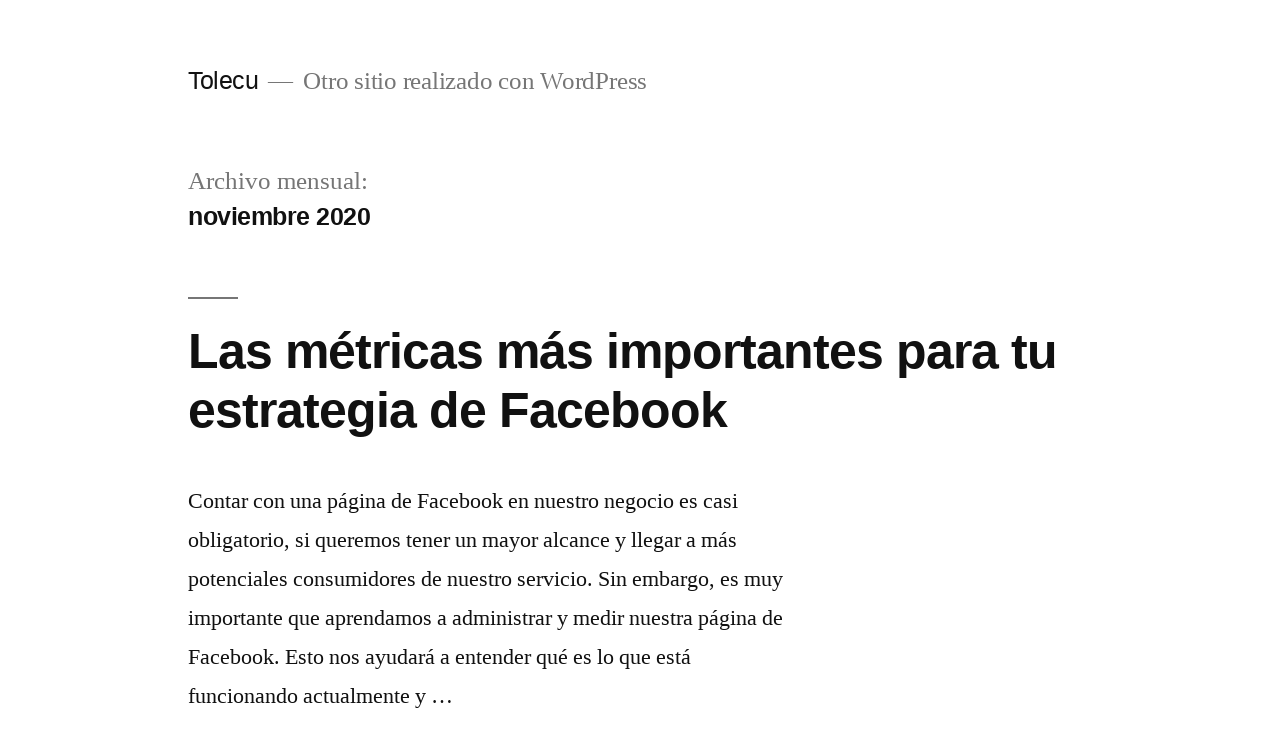

--- FILE ---
content_type: text/html; charset=UTF-8
request_url: https://tolecu.com/2020/11/
body_size: 8829
content:
<!doctype html>
<html lang="es">
<head>
	<meta charset="UTF-8"/>
	<meta name="viewport" content="width=device-width, initial-scale=1.0"/>
	<link rel="profile" href="https://gmpg.org/xfn/11"/>
	<title>noviembre 2020 &#8211; Tolecu</title>
<meta name='robots' content='max-image-preview:large'/>
<link rel="alternate" type="application/rss+xml" title="Tolecu &raquo; Feed" href="https://tolecu.com/feed/"/>
<link rel="alternate" type="application/rss+xml" title="Tolecu &raquo; RSS de los comentarios" href="https://tolecu.com/comments/feed/"/>
<style id='wp-img-auto-sizes-contain-inline-css'>img:is([sizes=auto i],[sizes^="auto," i]){contain-intrinsic-size:3000px 1500px}</style>
<style id='wp-emoji-styles-inline-css'>img.wp-smiley,img.emoji{display:inline!important;border:none!important;box-shadow:none!important;height:1em!important;width:1em!important;margin:0 .07em!important;vertical-align:-.1em!important;background:none!important;padding:0!important}</style>
<style id='wp-block-library-inline-css'>:root{--wp-block-synced-color:#7a00df;--wp-block-synced-color--rgb:122 , 0 , 223;--wp-bound-block-color:var(--wp-block-synced-color);--wp-editor-canvas-background:#ddd;--wp-admin-theme-color:#007cba;--wp-admin-theme-color--rgb:0 , 124 , 186;--wp-admin-theme-color-darker-10:#006ba1;--wp-admin-theme-color-darker-10--rgb:0 , 107 , 160.5;--wp-admin-theme-color-darker-20:#005a87;--wp-admin-theme-color-darker-20--rgb:0 , 90 , 135;--wp-admin-border-width-focus:2px}@media (min-resolution:192dpi){:root{--wp-admin-border-width-focus:1.5px}}.wp-element-button{cursor:pointer}:root .has-very-light-gray-background-color{background-color:#eee}:root .has-very-dark-gray-background-color{background-color:#313131}:root .has-very-light-gray-color{color:#eee}:root .has-very-dark-gray-color{color:#313131}:root .has-vivid-green-cyan-to-vivid-cyan-blue-gradient-background{background:linear-gradient(135deg,#00d084,#0693e3)}:root .has-purple-crush-gradient-background{background:linear-gradient(135deg,#34e2e4,#4721fb 50%,#ab1dfe)}:root .has-hazy-dawn-gradient-background{background:linear-gradient(135deg,#faaca8,#dad0ec)}:root .has-subdued-olive-gradient-background{background:linear-gradient(135deg,#fafae1,#67a671)}:root .has-atomic-cream-gradient-background{background:linear-gradient(135deg,#fdd79a,#004a59)}:root .has-nightshade-gradient-background{background:linear-gradient(135deg,#330968,#31cdcf)}:root .has-midnight-gradient-background{background:linear-gradient(135deg,#020381,#2874fc)}:root{--wp--preset--font-size--normal:16px;--wp--preset--font-size--huge:42px}.has-regular-font-size{font-size:1em}.has-larger-font-size{font-size:2.625em}.has-normal-font-size{font-size:var(--wp--preset--font-size--normal)}.has-huge-font-size{font-size:var(--wp--preset--font-size--huge)}.has-text-align-center{text-align:center}.has-text-align-left{text-align:left}.has-text-align-right{text-align:right}.has-fit-text{white-space:nowrap!important}#end-resizable-editor-section{display:none}.aligncenter{clear:both}.items-justified-left{justify-content:flex-start}.items-justified-center{justify-content:center}.items-justified-right{justify-content:flex-end}.items-justified-space-between{justify-content:space-between}.screen-reader-text{border:0;clip-path:inset(50%);height:1px;margin:-1px;overflow:hidden;padding:0;position:absolute;width:1px;word-wrap:normal!important}.screen-reader-text:focus{background-color:#ddd;clip-path:none;color:#444;display:block;font-size:1em;height:auto;left:5px;line-height:normal;padding:15px 23px 14px;text-decoration:none;top:5px;width:auto;z-index:100000}html :where(.has-border-color){border-style:solid}html :where([style*=border-top-color]){border-top-style:solid}html :where([style*=border-right-color]){border-right-style:solid}html :where([style*=border-bottom-color]){border-bottom-style:solid}html :where([style*=border-left-color]){border-left-style:solid}html :where([style*=border-width]){border-style:solid}html :where([style*=border-top-width]){border-top-style:solid}html :where([style*=border-right-width]){border-right-style:solid}html :where([style*=border-bottom-width]){border-bottom-style:solid}html :where([style*=border-left-width]){border-left-style:solid}html :where(img[class*=wp-image-]){height:auto;max-width:100%}:where(figure){margin:0 0 1em}html :where(.is-position-sticky){--wp-admin--admin-bar--position-offset:var(--wp-admin--admin-bar--height,0)}@media screen and (max-width:600px){html :where(.is-position-sticky){--wp-admin--admin-bar--position-offset:0}}</style><style id='wp-block-list-inline-css'>ol,ul{box-sizing:border-box}:root :where(.wp-block-list.has-background){padding:1.25em 2.375em}</style>
<style id='wp-block-paragraph-inline-css'>.is-small-text{font-size:.875em}.is-regular-text{font-size:1em}.is-large-text{font-size:2.25em}.is-larger-text{font-size:3em}.has-drop-cap:not(:focus):first-letter{float:left;font-size:8.4em;font-style:normal;font-weight:100;line-height:.68;margin:.05em .1em 0 0;text-transform:uppercase}body.rtl .has-drop-cap:not(:focus):first-letter{float:none;margin-left:.1em}p.has-drop-cap.has-background{overflow:hidden}:root :where(p.has-background){padding:1.25em 2.375em}:where(p.has-text-color:not(.has-link-color)) a{color:inherit}p.has-text-align-left[style*="writing-mode:vertical-lr"],p.has-text-align-right[style*="writing-mode:vertical-rl"]{rotate:180deg}</style>
<style id='global-styles-inline-css'>:root{--wp--preset--aspect-ratio--square:1;--wp--preset--aspect-ratio--4-3: 4/3;--wp--preset--aspect-ratio--3-4: 3/4;--wp--preset--aspect-ratio--3-2: 3/2;--wp--preset--aspect-ratio--2-3: 2/3;--wp--preset--aspect-ratio--16-9: 16/9;--wp--preset--aspect-ratio--9-16: 9/16;--wp--preset--color--black:#000;--wp--preset--color--cyan-bluish-gray:#abb8c3;--wp--preset--color--white:#fff;--wp--preset--color--pale-pink:#f78da7;--wp--preset--color--vivid-red:#cf2e2e;--wp--preset--color--luminous-vivid-orange:#ff6900;--wp--preset--color--luminous-vivid-amber:#fcb900;--wp--preset--color--light-green-cyan:#7bdcb5;--wp--preset--color--vivid-green-cyan:#00d084;--wp--preset--color--pale-cyan-blue:#8ed1fc;--wp--preset--color--vivid-cyan-blue:#0693e3;--wp--preset--color--vivid-purple:#9b51e0;--wp--preset--color--primary:#0073a8;--wp--preset--color--secondary:#005075;--wp--preset--color--dark-gray:#111;--wp--preset--color--light-gray:#767676;--wp--preset--gradient--vivid-cyan-blue-to-vivid-purple:linear-gradient(135deg,#0693e3 0%,#9b51e0 100%);--wp--preset--gradient--light-green-cyan-to-vivid-green-cyan:linear-gradient(135deg,#7adcb4 0%,#00d082 100%);--wp--preset--gradient--luminous-vivid-amber-to-luminous-vivid-orange:linear-gradient(135deg,#fcb900 0%,#ff6900 100%);--wp--preset--gradient--luminous-vivid-orange-to-vivid-red:linear-gradient(135deg,#ff6900 0%,#cf2e2e 100%);--wp--preset--gradient--very-light-gray-to-cyan-bluish-gray:linear-gradient(135deg,#eee 0%,#a9b8c3 100%);--wp--preset--gradient--cool-to-warm-spectrum:linear-gradient(135deg,#4aeadc 0%,#9778d1 20%,#cf2aba 40%,#ee2c82 60%,#fb6962 80%,#fef84c 100%);--wp--preset--gradient--blush-light-purple:linear-gradient(135deg,#ffceec 0%,#9896f0 100%);--wp--preset--gradient--blush-bordeaux:linear-gradient(135deg,#fecda5 0%,#fe2d2d 50%,#6b003e 100%);--wp--preset--gradient--luminous-dusk:linear-gradient(135deg,#ffcb70 0%,#c751c0 50%,#4158d0 100%);--wp--preset--gradient--pale-ocean:linear-gradient(135deg,#fff5cb 0%,#b6e3d4 50%,#33a7b5 100%);--wp--preset--gradient--electric-grass:linear-gradient(135deg,#caf880 0%,#71ce7e 100%);--wp--preset--gradient--midnight:linear-gradient(135deg,#020381 0%,#2874fc 100%);--wp--preset--font-size--small:19.5px;--wp--preset--font-size--medium:20px;--wp--preset--font-size--large:36.5px;--wp--preset--font-size--x-large:42px;--wp--preset--font-size--normal:22px;--wp--preset--font-size--huge:49.5px;--wp--preset--spacing--20:.44rem;--wp--preset--spacing--30:.67rem;--wp--preset--spacing--40:1rem;--wp--preset--spacing--50:1.5rem;--wp--preset--spacing--60:2.25rem;--wp--preset--spacing--70:3.38rem;--wp--preset--spacing--80:5.06rem;--wp--preset--shadow--natural:6px 6px 9px rgba(0,0,0,.2);--wp--preset--shadow--deep:12px 12px 50px rgba(0,0,0,.4);--wp--preset--shadow--sharp:6px 6px 0 rgba(0,0,0,.2);--wp--preset--shadow--outlined:6px 6px 0 -3px #fff , 6px 6px #000;--wp--preset--shadow--crisp:6px 6px 0 #000}:where(.is-layout-flex){gap:.5em}:where(.is-layout-grid){gap:.5em}body .is-layout-flex{display:flex}.is-layout-flex{flex-wrap:wrap;align-items:center}.is-layout-flex > :is(*, div){margin:0}body .is-layout-grid{display:grid}.is-layout-grid > :is(*, div){margin:0}:where(.wp-block-columns.is-layout-flex){gap:2em}:where(.wp-block-columns.is-layout-grid){gap:2em}:where(.wp-block-post-template.is-layout-flex){gap:1.25em}:where(.wp-block-post-template.is-layout-grid){gap:1.25em}.has-black-color{color:var(--wp--preset--color--black)!important}.has-cyan-bluish-gray-color{color:var(--wp--preset--color--cyan-bluish-gray)!important}.has-white-color{color:var(--wp--preset--color--white)!important}.has-pale-pink-color{color:var(--wp--preset--color--pale-pink)!important}.has-vivid-red-color{color:var(--wp--preset--color--vivid-red)!important}.has-luminous-vivid-orange-color{color:var(--wp--preset--color--luminous-vivid-orange)!important}.has-luminous-vivid-amber-color{color:var(--wp--preset--color--luminous-vivid-amber)!important}.has-light-green-cyan-color{color:var(--wp--preset--color--light-green-cyan)!important}.has-vivid-green-cyan-color{color:var(--wp--preset--color--vivid-green-cyan)!important}.has-pale-cyan-blue-color{color:var(--wp--preset--color--pale-cyan-blue)!important}.has-vivid-cyan-blue-color{color:var(--wp--preset--color--vivid-cyan-blue)!important}.has-vivid-purple-color{color:var(--wp--preset--color--vivid-purple)!important}.has-black-background-color{background-color:var(--wp--preset--color--black)!important}.has-cyan-bluish-gray-background-color{background-color:var(--wp--preset--color--cyan-bluish-gray)!important}.has-white-background-color{background-color:var(--wp--preset--color--white)!important}.has-pale-pink-background-color{background-color:var(--wp--preset--color--pale-pink)!important}.has-vivid-red-background-color{background-color:var(--wp--preset--color--vivid-red)!important}.has-luminous-vivid-orange-background-color{background-color:var(--wp--preset--color--luminous-vivid-orange)!important}.has-luminous-vivid-amber-background-color{background-color:var(--wp--preset--color--luminous-vivid-amber)!important}.has-light-green-cyan-background-color{background-color:var(--wp--preset--color--light-green-cyan)!important}.has-vivid-green-cyan-background-color{background-color:var(--wp--preset--color--vivid-green-cyan)!important}.has-pale-cyan-blue-background-color{background-color:var(--wp--preset--color--pale-cyan-blue)!important}.has-vivid-cyan-blue-background-color{background-color:var(--wp--preset--color--vivid-cyan-blue)!important}.has-vivid-purple-background-color{background-color:var(--wp--preset--color--vivid-purple)!important}.has-black-border-color{border-color:var(--wp--preset--color--black)!important}.has-cyan-bluish-gray-border-color{border-color:var(--wp--preset--color--cyan-bluish-gray)!important}.has-white-border-color{border-color:var(--wp--preset--color--white)!important}.has-pale-pink-border-color{border-color:var(--wp--preset--color--pale-pink)!important}.has-vivid-red-border-color{border-color:var(--wp--preset--color--vivid-red)!important}.has-luminous-vivid-orange-border-color{border-color:var(--wp--preset--color--luminous-vivid-orange)!important}.has-luminous-vivid-amber-border-color{border-color:var(--wp--preset--color--luminous-vivid-amber)!important}.has-light-green-cyan-border-color{border-color:var(--wp--preset--color--light-green-cyan)!important}.has-vivid-green-cyan-border-color{border-color:var(--wp--preset--color--vivid-green-cyan)!important}.has-pale-cyan-blue-border-color{border-color:var(--wp--preset--color--pale-cyan-blue)!important}.has-vivid-cyan-blue-border-color{border-color:var(--wp--preset--color--vivid-cyan-blue)!important}.has-vivid-purple-border-color{border-color:var(--wp--preset--color--vivid-purple)!important}.has-vivid-cyan-blue-to-vivid-purple-gradient-background{background:var(--wp--preset--gradient--vivid-cyan-blue-to-vivid-purple)!important}.has-light-green-cyan-to-vivid-green-cyan-gradient-background{background:var(--wp--preset--gradient--light-green-cyan-to-vivid-green-cyan)!important}.has-luminous-vivid-amber-to-luminous-vivid-orange-gradient-background{background:var(--wp--preset--gradient--luminous-vivid-amber-to-luminous-vivid-orange)!important}.has-luminous-vivid-orange-to-vivid-red-gradient-background{background:var(--wp--preset--gradient--luminous-vivid-orange-to-vivid-red)!important}.has-very-light-gray-to-cyan-bluish-gray-gradient-background{background:var(--wp--preset--gradient--very-light-gray-to-cyan-bluish-gray)!important}.has-cool-to-warm-spectrum-gradient-background{background:var(--wp--preset--gradient--cool-to-warm-spectrum)!important}.has-blush-light-purple-gradient-background{background:var(--wp--preset--gradient--blush-light-purple)!important}.has-blush-bordeaux-gradient-background{background:var(--wp--preset--gradient--blush-bordeaux)!important}.has-luminous-dusk-gradient-background{background:var(--wp--preset--gradient--luminous-dusk)!important}.has-pale-ocean-gradient-background{background:var(--wp--preset--gradient--pale-ocean)!important}.has-electric-grass-gradient-background{background:var(--wp--preset--gradient--electric-grass)!important}.has-midnight-gradient-background{background:var(--wp--preset--gradient--midnight)!important}.has-small-font-size{font-size:var(--wp--preset--font-size--small)!important}.has-medium-font-size{font-size:var(--wp--preset--font-size--medium)!important}.has-large-font-size{font-size:var(--wp--preset--font-size--large)!important}.has-x-large-font-size{font-size:var(--wp--preset--font-size--x-large)!important}</style>

<style id='classic-theme-styles-inline-css'>.wp-block-button__link{color:#fff;background-color:#32373c;border-radius:9999px;box-shadow:none;text-decoration:none;padding:calc(.667em + 2px) calc(1.333em + 2px);font-size:1.125em}.wp-block-file__button{background:#32373c;color:#fff;text-decoration:none}</style>
<link rel='stylesheet' id='twentynineteen-style-css' href='https://tolecu.com/wp-content/themes/twentynineteen/style.css?ver=3.2' media='all'/>
<link rel='stylesheet' id='twentynineteen-print-style-css' href='https://tolecu.com/wp-content/themes/twentynineteen/print.css?ver=3.2' media='print'/>
<link rel="https://api.w.org/" href="https://tolecu.com/wp-json/"/><link rel="EditURI" type="application/rsd+xml" title="RSD" href="https://tolecu.com/xmlrpc.php?rsd"/>
<meta name="generator" content="WordPress 6.9"/>
<style>.recentcomments a{display:inline!important;padding:0!important;margin:0!important}</style></head>

<body class="archive date wp-embed-responsive wp-theme-twentynineteen hfeed image-filters-enabled">
<div id="page" class="site">
	<a class="skip-link screen-reader-text" href="#content">
		Ir al contenido	</a>

		<header id="masthead" class="site-header">

			<div class="site-branding-container">
				<div class="site-branding">

									<p class="site-title"><a href="https://tolecu.com/" rel="home">Tolecu</a></p>
			
				<p class="site-description">
				Otro sitio realizado con WordPress			</p>
			</div><!-- .site-branding -->
			</div><!-- .site-branding-container -->

					</header><!-- #masthead -->

	<div id="content" class="site-content">

	<div id="primary" class="content-area">
		<main id="main" class="site-main">

		
			<header class="page-header">
				<h1 class="page-title">Archivo mensual: <span class="page-description">noviembre 2020</span></h1>			</header><!-- .page-header -->

			
<article id="post-341" class="post-341 post type-post status-publish format-standard hentry category-sin-categoria entry">
	<header class="entry-header">
		<h2 class="entry-title"><a href="https://tolecu.com/las-metricas-mas-importantes-para-tu-estrategia-de-facebook/" rel="bookmark">Las métricas más importantes para tu estrategia de Facebook</a></h2>	</header><!-- .entry-header -->

	
	<div class="entry-content">
		<p>Contar con una página de Facebook en nuestro negocio es casi obligatorio, si queremos tener un mayor alcance y llegar a más potenciales consumidores de nuestro servicio. Sin embargo, es muy importante que aprendamos a administrar y medir nuestra página de Facebook. Esto nos ayudará a entender qué es lo que está funcionando actualmente y &hellip; </p>
<p class="link-more"><a href="https://tolecu.com/las-metricas-mas-importantes-para-tu-estrategia-de-facebook/" class="more-link">Continuar leyendo<span class="screen-reader-text"> &#8220;Las métricas más importantes para tu estrategia de Facebook&#8221;</span></a></p>
	</div><!-- .entry-content -->

	<footer class="entry-footer">
		<span class="byline"><svg class="svg-icon" width="16" height="16" aria-hidden="true" role="img" focusable="false" viewBox="0 0 24 24" version="1.1" xmlns="http://www.w3.org/2000/svg" xmlns:xlink="http://www.w3.org/1999/xlink"><path d="M12 12c2.21 0 4-1.79 4-4s-1.79-4-4-4-4 1.79-4 4 1.79 4 4 4zm0 2c-2.67 0-8 1.34-8 4v2h16v-2c0-2.66-5.33-4-8-4z"></path><path d="M0 0h24v24H0z" fill="none"></path></svg><span class="screen-reader-text">Publicado por</span><span class="author vcard"><a class="url fn n" href="https://tolecu.com/author/solcom/">MC</a></span></span><span class="posted-on"><svg class="svg-icon" width="16" height="16" aria-hidden="true" role="img" focusable="false" xmlns="http://www.w3.org/2000/svg" viewBox="0 0 24 24"><defs><path id="a" d="M0 0h24v24H0V0z"></path></defs><clipPath id="b"><use xlink:href="#a" overflow="visible"></use></clipPath><path clip-path="url(#b)" d="M12 2C6.5 2 2 6.5 2 12s4.5 10 10 10 10-4.5 10-10S17.5 2 12 2zm4.2 14.2L11 13V7h1.5v5.2l4.5 2.7-.8 1.3z"></path></svg><a href="https://tolecu.com/las-metricas-mas-importantes-para-tu-estrategia-de-facebook/" rel="bookmark"><time class="entry-date published" datetime="2020-11-29T23:54:00+00:00">29 noviembre, 2020</time><time class="updated" datetime="2020-12-01T23:55:41+00:00">1 diciembre, 2020</time></a></span><span class="cat-links"><svg class="svg-icon" width="16" height="16" aria-hidden="true" role="img" focusable="false" xmlns="http://www.w3.org/2000/svg" viewBox="0 0 24 24"><path d="M10 4H4c-1.1 0-1.99.9-1.99 2L2 18c0 1.1.9 2 2 2h16c1.1 0 2-.9 2-2V8c0-1.1-.9-2-2-2h-8l-2-2z"></path><path d="M0 0h24v24H0z" fill="none"></path></svg><span class="screen-reader-text">Publicada en</span><a href="https://tolecu.com/category/sin-categoria/" rel="category tag">Sin categoría</a></span>	</footer><!-- .entry-footer -->
</article><!-- #post-341 -->

<article id="post-339" class="post-339 post type-post status-publish format-standard hentry category-sin-categoria entry">
	<header class="entry-header">
		<h2 class="entry-title"><a href="https://tolecu.com/la-alimentacion-hospitalaria-durante-covid-19/" rel="bookmark">La alimentación hospitalaria durante COVID-19</a></h2>	</header><!-- .entry-header -->

	
	<div class="entry-content">
		<p>La pandemia de COVID-19 ha implicado fuertes retos para el sector hospitalario alrededor del mundo. Uno de los más complejos es el que tiene que ver con los servicios de alimentación al interior de los hospitales, debido entre otros factores al aumento de la ocupación. Las empresas que brindan servicios de alimentación en centros de &hellip; </p>
<p class="link-more"><a href="https://tolecu.com/la-alimentacion-hospitalaria-durante-covid-19/" class="more-link">Continuar leyendo<span class="screen-reader-text"> &#8220;La alimentación hospitalaria durante COVID-19&#8221;</span></a></p>
	</div><!-- .entry-content -->

	<footer class="entry-footer">
		<span class="byline"><svg class="svg-icon" width="16" height="16" aria-hidden="true" role="img" focusable="false" viewBox="0 0 24 24" version="1.1" xmlns="http://www.w3.org/2000/svg" xmlns:xlink="http://www.w3.org/1999/xlink"><path d="M12 12c2.21 0 4-1.79 4-4s-1.79-4-4-4-4 1.79-4 4 1.79 4 4 4zm0 2c-2.67 0-8 1.34-8 4v2h16v-2c0-2.66-5.33-4-8-4z"></path><path d="M0 0h24v24H0z" fill="none"></path></svg><span class="screen-reader-text">Publicado por</span><span class="author vcard"><a class="url fn n" href="https://tolecu.com/author/solcom/">MC</a></span></span><span class="posted-on"><svg class="svg-icon" width="16" height="16" aria-hidden="true" role="img" focusable="false" xmlns="http://www.w3.org/2000/svg" viewBox="0 0 24 24"><defs><path id="a" d="M0 0h24v24H0V0z"></path></defs><clipPath id="b"><use xlink:href="#a" overflow="visible"></use></clipPath><path clip-path="url(#b)" d="M12 2C6.5 2 2 6.5 2 12s4.5 10 10 10 10-4.5 10-10S17.5 2 12 2zm4.2 14.2L11 13V7h1.5v5.2l4.5 2.7-.8 1.3z"></path></svg><a href="https://tolecu.com/la-alimentacion-hospitalaria-durante-covid-19/" rel="bookmark"><time class="entry-date published" datetime="2020-11-26T23:39:00+00:00">26 noviembre, 2020</time><time class="updated" datetime="2020-12-01T23:41:20+00:00">1 diciembre, 2020</time></a></span><span class="cat-links"><svg class="svg-icon" width="16" height="16" aria-hidden="true" role="img" focusable="false" xmlns="http://www.w3.org/2000/svg" viewBox="0 0 24 24"><path d="M10 4H4c-1.1 0-1.99.9-1.99 2L2 18c0 1.1.9 2 2 2h16c1.1 0 2-.9 2-2V8c0-1.1-.9-2-2-2h-8l-2-2z"></path><path d="M0 0h24v24H0z" fill="none"></path></svg><span class="screen-reader-text">Publicada en</span><a href="https://tolecu.com/category/sin-categoria/" rel="category tag">Sin categoría</a></span>	</footer><!-- .entry-footer -->
</article><!-- #post-339 -->

<article id="post-336" class="post-336 post type-post status-publish format-standard hentry category-sin-categoria entry">
	<header class="entry-header">
		<h2 class="entry-title"><a href="https://tolecu.com/tips-para-buscar-el-empleo-perfecto-en-internet/" rel="bookmark">Tips para buscar el empleo perfecto en internet</a></h2>	</header><!-- .entry-header -->

	
	<div class="entry-content">
		<p>Buscar trabajo a través de internet es la práctica más común hoy en día. Es por eso que las empresas publican vacantes directamente en su sitio web, redes sociales o mediante bolsas de trabajo digitales, como OCC Mundial y Computrabajo. Sabemos que buscar trabajo en internet puede ser abrumador, por eso, te damos algunos tips &hellip; </p>
<p class="link-more"><a href="https://tolecu.com/tips-para-buscar-el-empleo-perfecto-en-internet/" class="more-link">Continuar leyendo<span class="screen-reader-text"> &#8220;Tips para buscar el empleo perfecto en internet&#8221;</span></a></p>
	</div><!-- .entry-content -->

	<footer class="entry-footer">
		<span class="byline"><svg class="svg-icon" width="16" height="16" aria-hidden="true" role="img" focusable="false" viewBox="0 0 24 24" version="1.1" xmlns="http://www.w3.org/2000/svg" xmlns:xlink="http://www.w3.org/1999/xlink"><path d="M12 12c2.21 0 4-1.79 4-4s-1.79-4-4-4-4 1.79-4 4 1.79 4 4 4zm0 2c-2.67 0-8 1.34-8 4v2h16v-2c0-2.66-5.33-4-8-4z"></path><path d="M0 0h24v24H0z" fill="none"></path></svg><span class="screen-reader-text">Publicado por</span><span class="author vcard"><a class="url fn n" href="https://tolecu.com/author/solcom/">MC</a></span></span><span class="posted-on"><svg class="svg-icon" width="16" height="16" aria-hidden="true" role="img" focusable="false" xmlns="http://www.w3.org/2000/svg" viewBox="0 0 24 24"><defs><path id="a" d="M0 0h24v24H0V0z"></path></defs><clipPath id="b"><use xlink:href="#a" overflow="visible"></use></clipPath><path clip-path="url(#b)" d="M12 2C6.5 2 2 6.5 2 12s4.5 10 10 10 10-4.5 10-10S17.5 2 12 2zm4.2 14.2L11 13V7h1.5v5.2l4.5 2.7-.8 1.3z"></path></svg><a href="https://tolecu.com/tips-para-buscar-el-empleo-perfecto-en-internet/" rel="bookmark"><time class="entry-date published" datetime="2020-11-22T19:41:00+00:00">22 noviembre, 2020</time><time class="updated" datetime="2020-11-23T19:42:31+00:00">23 noviembre, 2020</time></a></span><span class="cat-links"><svg class="svg-icon" width="16" height="16" aria-hidden="true" role="img" focusable="false" xmlns="http://www.w3.org/2000/svg" viewBox="0 0 24 24"><path d="M10 4H4c-1.1 0-1.99.9-1.99 2L2 18c0 1.1.9 2 2 2h16c1.1 0 2-.9 2-2V8c0-1.1-.9-2-2-2h-8l-2-2z"></path><path d="M0 0h24v24H0z" fill="none"></path></svg><span class="screen-reader-text">Publicada en</span><a href="https://tolecu.com/category/sin-categoria/" rel="category tag">Sin categoría</a></span>	</footer><!-- .entry-footer -->
</article><!-- #post-336 -->

<article id="post-334" class="post-334 post type-post status-publish format-standard hentry category-sin-categoria entry">
	<header class="entry-header">
		<h2 class="entry-title"><a href="https://tolecu.com/que-es-medium/" rel="bookmark">¿Qué es Medium?</a></h2>	</header><!-- .entry-header -->

	
	<div class="entry-content">
		<p>Quizá por tus búsquedas en Google hayas dado con un sitio web llamado Medium. Esta página es más que un blog o un sitio de contenidos: es una plataforma en la que empresas y empresarios pueden compartir sus historias y generar conversaciones de valor. Medium ofrece contenidos de calidad, ya que la mayor parte de &hellip; </p>
<p class="link-more"><a href="https://tolecu.com/que-es-medium/" class="more-link">Continuar leyendo<span class="screen-reader-text"> &#8220;¿Qué es Medium?&#8221;</span></a></p>
	</div><!-- .entry-content -->

	<footer class="entry-footer">
		<span class="byline"><svg class="svg-icon" width="16" height="16" aria-hidden="true" role="img" focusable="false" viewBox="0 0 24 24" version="1.1" xmlns="http://www.w3.org/2000/svg" xmlns:xlink="http://www.w3.org/1999/xlink"><path d="M12 12c2.21 0 4-1.79 4-4s-1.79-4-4-4-4 1.79-4 4 1.79 4 4 4zm0 2c-2.67 0-8 1.34-8 4v2h16v-2c0-2.66-5.33-4-8-4z"></path><path d="M0 0h24v24H0z" fill="none"></path></svg><span class="screen-reader-text">Publicado por</span><span class="author vcard"><a class="url fn n" href="https://tolecu.com/author/solcom/">MC</a></span></span><span class="posted-on"><svg class="svg-icon" width="16" height="16" aria-hidden="true" role="img" focusable="false" xmlns="http://www.w3.org/2000/svg" viewBox="0 0 24 24"><defs><path id="a" d="M0 0h24v24H0V0z"></path></defs><clipPath id="b"><use xlink:href="#a" overflow="visible"></use></clipPath><path clip-path="url(#b)" d="M12 2C6.5 2 2 6.5 2 12s4.5 10 10 10 10-4.5 10-10S17.5 2 12 2zm4.2 14.2L11 13V7h1.5v5.2l4.5 2.7-.8 1.3z"></path></svg><a href="https://tolecu.com/que-es-medium/" rel="bookmark"><time class="entry-date published" datetime="2020-11-18T19:36:00+00:00">18 noviembre, 2020</time><time class="updated" datetime="2020-11-23T19:37:15+00:00">23 noviembre, 2020</time></a></span><span class="cat-links"><svg class="svg-icon" width="16" height="16" aria-hidden="true" role="img" focusable="false" xmlns="http://www.w3.org/2000/svg" viewBox="0 0 24 24"><path d="M10 4H4c-1.1 0-1.99.9-1.99 2L2 18c0 1.1.9 2 2 2h16c1.1 0 2-.9 2-2V8c0-1.1-.9-2-2-2h-8l-2-2z"></path><path d="M0 0h24v24H0z" fill="none"></path></svg><span class="screen-reader-text">Publicada en</span><a href="https://tolecu.com/category/sin-categoria/" rel="category tag">Sin categoría</a></span>	</footer><!-- .entry-footer -->
</article><!-- #post-334 -->

<article id="post-331" class="post-331 post type-post status-publish format-standard hentry category-sin-categoria entry">
	<header class="entry-header">
		<h2 class="entry-title"><a href="https://tolecu.com/habilidades-para-ser-un-profesional-de-la-rse-en-2020/" rel="bookmark">Habilidades para ser un profesional de la RSE en 2020</a></h2>	</header><!-- .entry-header -->

	
	<div class="entry-content">
		<p>Actualmente los profesionistas de la responsabilidad social empresarial (RSE) son uno de los puestos más buscados por las empresas, dado que es importante contar con un especialista en temas de sustentabilidad en los negocios. Es por eso que cada vez hay más personas interesadas en comenzar una carrera en este rubro, o bien, fortalecer su &hellip; </p>
<p class="link-more"><a href="https://tolecu.com/habilidades-para-ser-un-profesional-de-la-rse-en-2020/" class="more-link">Continuar leyendo<span class="screen-reader-text"> &#8220;Habilidades para ser un profesional de la RSE en 2020&#8221;</span></a></p>
	</div><!-- .entry-content -->

	<footer class="entry-footer">
		<span class="byline"><svg class="svg-icon" width="16" height="16" aria-hidden="true" role="img" focusable="false" viewBox="0 0 24 24" version="1.1" xmlns="http://www.w3.org/2000/svg" xmlns:xlink="http://www.w3.org/1999/xlink"><path d="M12 12c2.21 0 4-1.79 4-4s-1.79-4-4-4-4 1.79-4 4 1.79 4 4 4zm0 2c-2.67 0-8 1.34-8 4v2h16v-2c0-2.66-5.33-4-8-4z"></path><path d="M0 0h24v24H0z" fill="none"></path></svg><span class="screen-reader-text">Publicado por</span><span class="author vcard"><a class="url fn n" href="https://tolecu.com/author/solcom/">MC</a></span></span><span class="posted-on"><svg class="svg-icon" width="16" height="16" aria-hidden="true" role="img" focusable="false" xmlns="http://www.w3.org/2000/svg" viewBox="0 0 24 24"><defs><path id="a" d="M0 0h24v24H0V0z"></path></defs><clipPath id="b"><use xlink:href="#a" overflow="visible"></use></clipPath><path clip-path="url(#b)" d="M12 2C6.5 2 2 6.5 2 12s4.5 10 10 10 10-4.5 10-10S17.5 2 12 2zm4.2 14.2L11 13V7h1.5v5.2l4.5 2.7-.8 1.3z"></path></svg><a href="https://tolecu.com/habilidades-para-ser-un-profesional-de-la-rse-en-2020/" rel="bookmark"><time class="entry-date published" datetime="2020-11-10T19:20:00+00:00">10 noviembre, 2020</time><time class="updated" datetime="2020-11-23T19:20:26+00:00">23 noviembre, 2020</time></a></span><span class="cat-links"><svg class="svg-icon" width="16" height="16" aria-hidden="true" role="img" focusable="false" xmlns="http://www.w3.org/2000/svg" viewBox="0 0 24 24"><path d="M10 4H4c-1.1 0-1.99.9-1.99 2L2 18c0 1.1.9 2 2 2h16c1.1 0 2-.9 2-2V8c0-1.1-.9-2-2-2h-8l-2-2z"></path><path d="M0 0h24v24H0z" fill="none"></path></svg><span class="screen-reader-text">Publicada en</span><a href="https://tolecu.com/category/sin-categoria/" rel="category tag">Sin categoría</a></span>	</footer><!-- .entry-footer -->
</article><!-- #post-331 -->
		</main><!-- #main -->
	</div><!-- #primary -->


	</div><!-- #content -->

	<footer id="colophon" class="site-footer">
		
	<aside class="widget-area" aria-label="Pie de página">
							<div class="widget-column footer-widget-1">
					<section id="search-2" class="widget widget_search"><form role="search" method="get" class="search-form" action="https://tolecu.com/">
				<label>
					<span class="screen-reader-text">Buscar:</span>
					<input type="search" class="search-field" placeholder="Buscar &hellip;" value="" name="s"/>
				</label>
				<input type="submit" class="search-submit" value="Buscar"/>
			</form></section>
		<section id="recent-posts-2" class="widget widget_recent_entries">
		<h2 class="widget-title">Entradas recientes</h2><nav aria-label="Entradas recientes">
		<ul>
											<li>
					<a href="https://tolecu.com/cuales-son-las-ventajas-del-modelo-empresarial-in-house/">¿Cuáles son las ventajas del modelo empresarial in-house? </a>
									</li>
											<li>
					<a href="https://tolecu.com/industria-ganadera-cuantas-emisiones-genera/">Industria ganadera: ¿cuántas emisiones genera?</a>
									</li>
											<li>
					<a href="https://tolecu.com/ventajas-y-desventajas-de-implementar-el-metodo-just-in-time-en-inventarios/">Ventajas y desventajas de implementar el método Just-in-time en inventarios</a>
									</li>
											<li>
					<a href="https://tolecu.com/ciudad-verde-que-es/">Ciudad verde: ¿qué es?</a>
									</li>
											<li>
					<a href="https://tolecu.com/como-eficientar-las-cadenas-de-suministro-alimentarias/">¿Cómo eficientar las cadenas de suministro alimentarias?</a>
									</li>
					</ul>

		</nav></section><section id="recent-comments-2" class="widget widget_recent_comments"><h2 class="widget-title">Comentarios recientes</h2><nav aria-label="Comentarios recientes"><ul id="recentcomments"></ul></nav></section><section id="archives-2" class="widget widget_archive"><h2 class="widget-title">Archivos</h2><nav aria-label="Archivos">
			<ul>
					<li><a href='https://tolecu.com/2026/01/'>enero 2026</a></li>
	<li><a href='https://tolecu.com/2025/12/'>diciembre 2025</a></li>
	<li><a href='https://tolecu.com/2025/11/'>noviembre 2025</a></li>
	<li><a href='https://tolecu.com/2025/10/'>octubre 2025</a></li>
	<li><a href='https://tolecu.com/2025/09/'>septiembre 2025</a></li>
	<li><a href='https://tolecu.com/2025/08/'>agosto 2025</a></li>
	<li><a href='https://tolecu.com/2025/07/'>julio 2025</a></li>
	<li><a href='https://tolecu.com/2025/06/'>junio 2025</a></li>
	<li><a href='https://tolecu.com/2025/05/'>mayo 2025</a></li>
	<li><a href='https://tolecu.com/2025/04/'>abril 2025</a></li>
	<li><a href='https://tolecu.com/2025/03/'>marzo 2025</a></li>
	<li><a href='https://tolecu.com/2025/02/'>febrero 2025</a></li>
	<li><a href='https://tolecu.com/2025/01/'>enero 2025</a></li>
	<li><a href='https://tolecu.com/2024/12/'>diciembre 2024</a></li>
	<li><a href='https://tolecu.com/2024/11/'>noviembre 2024</a></li>
	<li><a href='https://tolecu.com/2024/10/'>octubre 2024</a></li>
	<li><a href='https://tolecu.com/2024/09/'>septiembre 2024</a></li>
	<li><a href='https://tolecu.com/2024/08/'>agosto 2024</a></li>
	<li><a href='https://tolecu.com/2024/07/'>julio 2024</a></li>
	<li><a href='https://tolecu.com/2024/06/'>junio 2024</a></li>
	<li><a href='https://tolecu.com/2024/05/'>mayo 2024</a></li>
	<li><a href='https://tolecu.com/2024/04/'>abril 2024</a></li>
	<li><a href='https://tolecu.com/2024/03/'>marzo 2024</a></li>
	<li><a href='https://tolecu.com/2024/02/'>febrero 2024</a></li>
	<li><a href='https://tolecu.com/2024/01/'>enero 2024</a></li>
	<li><a href='https://tolecu.com/2023/12/'>diciembre 2023</a></li>
	<li><a href='https://tolecu.com/2023/11/'>noviembre 2023</a></li>
	<li><a href='https://tolecu.com/2023/10/'>octubre 2023</a></li>
	<li><a href='https://tolecu.com/2023/09/'>septiembre 2023</a></li>
	<li><a href='https://tolecu.com/2023/08/'>agosto 2023</a></li>
	<li><a href='https://tolecu.com/2023/07/'>julio 2023</a></li>
	<li><a href='https://tolecu.com/2023/06/'>junio 2023</a></li>
	<li><a href='https://tolecu.com/2023/05/'>mayo 2023</a></li>
	<li><a href='https://tolecu.com/2023/04/'>abril 2023</a></li>
	<li><a href='https://tolecu.com/2023/03/'>marzo 2023</a></li>
	<li><a href='https://tolecu.com/2023/02/'>febrero 2023</a></li>
	<li><a href='https://tolecu.com/2023/01/'>enero 2023</a></li>
	<li><a href='https://tolecu.com/2022/12/'>diciembre 2022</a></li>
	<li><a href='https://tolecu.com/2022/11/'>noviembre 2022</a></li>
	<li><a href='https://tolecu.com/2022/10/'>octubre 2022</a></li>
	<li><a href='https://tolecu.com/2022/09/'>septiembre 2022</a></li>
	<li><a href='https://tolecu.com/2022/08/'>agosto 2022</a></li>
	<li><a href='https://tolecu.com/2022/07/'>julio 2022</a></li>
	<li><a href='https://tolecu.com/2022/06/'>junio 2022</a></li>
	<li><a href='https://tolecu.com/2022/05/'>mayo 2022</a></li>
	<li><a href='https://tolecu.com/2022/04/'>abril 2022</a></li>
	<li><a href='https://tolecu.com/2022/03/'>marzo 2022</a></li>
	<li><a href='https://tolecu.com/2022/02/'>febrero 2022</a></li>
	<li><a href='https://tolecu.com/2022/01/'>enero 2022</a></li>
	<li><a href='https://tolecu.com/2021/12/'>diciembre 2021</a></li>
	<li><a href='https://tolecu.com/2021/11/'>noviembre 2021</a></li>
	<li><a href='https://tolecu.com/2021/10/'>octubre 2021</a></li>
	<li><a href='https://tolecu.com/2021/09/'>septiembre 2021</a></li>
	<li><a href='https://tolecu.com/2021/08/'>agosto 2021</a></li>
	<li><a href='https://tolecu.com/2021/07/'>julio 2021</a></li>
	<li><a href='https://tolecu.com/2021/06/'>junio 2021</a></li>
	<li><a href='https://tolecu.com/2021/05/'>mayo 2021</a></li>
	<li><a href='https://tolecu.com/2021/04/'>abril 2021</a></li>
	<li><a href='https://tolecu.com/2021/03/'>marzo 2021</a></li>
	<li><a href='https://tolecu.com/2021/02/'>febrero 2021</a></li>
	<li><a href='https://tolecu.com/2021/01/'>enero 2021</a></li>
	<li><a href='https://tolecu.com/2020/12/'>diciembre 2020</a></li>
	<li><a href='https://tolecu.com/2020/11/' aria-current="page">noviembre 2020</a></li>
	<li><a href='https://tolecu.com/2020/10/'>octubre 2020</a></li>
	<li><a href='https://tolecu.com/2020/09/'>septiembre 2020</a></li>
	<li><a href='https://tolecu.com/2020/08/'>agosto 2020</a></li>
	<li><a href='https://tolecu.com/2020/07/'>julio 2020</a></li>
	<li><a href='https://tolecu.com/2020/06/'>junio 2020</a></li>
	<li><a href='https://tolecu.com/2020/05/'>mayo 2020</a></li>
	<li><a href='https://tolecu.com/2020/04/'>abril 2020</a></li>
	<li><a href='https://tolecu.com/2020/03/'>marzo 2020</a></li>
	<li><a href='https://tolecu.com/2020/02/'>febrero 2020</a></li>
	<li><a href='https://tolecu.com/2020/01/'>enero 2020</a></li>
	<li><a href='https://tolecu.com/2019/12/'>diciembre 2019</a></li>
	<li><a href='https://tolecu.com/2019/11/'>noviembre 2019</a></li>
	<li><a href='https://tolecu.com/2019/10/'>octubre 2019</a></li>
			</ul>

			</nav></section><section id="categories-2" class="widget widget_categories"><h2 class="widget-title">Categorías</h2><nav aria-label="Categorías">
			<ul>
					<li class="cat-item cat-item-1"><a href="https://tolecu.com/category/sin-categoria/">Sin categoría</a>
</li>
			</ul>

			</nav></section><section id="meta-2" class="widget widget_meta"><h2 class="widget-title">Meta</h2><nav aria-label="Meta">
		<ul>
						<li><a href="https://tolecu.com/wp-login.php">Acceder</a></li>
			<li><a href="https://tolecu.com/feed/">Feed de entradas</a></li>
			<li><a href="https://tolecu.com/comments/feed/">Feed de comentarios</a></li>

			<li><a href="https://es-mx.wordpress.org/">WordPress.org</a></li>
		</ul>

		</nav></section>					</div>
					</aside><!-- .widget-area -->

			<div class="site-info">
										<a class="site-name" href="https://tolecu.com/" rel="home">Tolecu</a>,
						<a href="https://es-mx.wordpress.org/" class="imprint">
				Orgullosamente impulsado por WordPress			</a>
								</div><!-- .site-info -->
	</footer><!-- #colophon -->

</div><!-- #page -->

<script type="speculationrules">
{"prefetch":[{"source":"document","where":{"and":[{"href_matches":"/*"},{"not":{"href_matches":["/wp-*.php","/wp-admin/*","/wp-content/uploads/*","/wp-content/*","/wp-content/plugins/*","/wp-content/themes/twentynineteen/*","/*\\?(.+)"]}},{"not":{"selector_matches":"a[rel~=\"nofollow\"]"}},{"not":{"selector_matches":".no-prefetch, .no-prefetch a"}}]},"eagerness":"conservative"}]}
</script>
<script id="wp-emoji-settings" type="application/json">
{"baseUrl":"https://s.w.org/images/core/emoji/17.0.2/72x72/","ext":".png","svgUrl":"https://s.w.org/images/core/emoji/17.0.2/svg/","svgExt":".svg","source":{"concatemoji":"https://tolecu.com/wp-includes/js/wp-emoji-release.min.js?ver=6.9"}}
</script>
<script type="module">
/*! This file is auto-generated */
const a=JSON.parse(document.getElementById("wp-emoji-settings").textContent),o=(window._wpemojiSettings=a,"wpEmojiSettingsSupports"),s=["flag","emoji"];function i(e){try{var t={supportTests:e,timestamp:(new Date).valueOf()};sessionStorage.setItem(o,JSON.stringify(t))}catch(e){}}function c(e,t,n){e.clearRect(0,0,e.canvas.width,e.canvas.height),e.fillText(t,0,0);t=new Uint32Array(e.getImageData(0,0,e.canvas.width,e.canvas.height).data);e.clearRect(0,0,e.canvas.width,e.canvas.height),e.fillText(n,0,0);const a=new Uint32Array(e.getImageData(0,0,e.canvas.width,e.canvas.height).data);return t.every((e,t)=>e===a[t])}function p(e,t){e.clearRect(0,0,e.canvas.width,e.canvas.height),e.fillText(t,0,0);var n=e.getImageData(16,16,1,1);for(let e=0;e<n.data.length;e++)if(0!==n.data[e])return!1;return!0}function u(e,t,n,a){switch(t){case"flag":return n(e,"\ud83c\udff3\ufe0f\u200d\u26a7\ufe0f","\ud83c\udff3\ufe0f\u200b\u26a7\ufe0f")?!1:!n(e,"\ud83c\udde8\ud83c\uddf6","\ud83c\udde8\u200b\ud83c\uddf6")&&!n(e,"\ud83c\udff4\udb40\udc67\udb40\udc62\udb40\udc65\udb40\udc6e\udb40\udc67\udb40\udc7f","\ud83c\udff4\u200b\udb40\udc67\u200b\udb40\udc62\u200b\udb40\udc65\u200b\udb40\udc6e\u200b\udb40\udc67\u200b\udb40\udc7f");case"emoji":return!a(e,"\ud83e\u1fac8")}return!1}function f(e,t,n,a){let r;const o=(r="undefined"!=typeof WorkerGlobalScope&&self instanceof WorkerGlobalScope?new OffscreenCanvas(300,150):document.createElement("canvas")).getContext("2d",{willReadFrequently:!0}),s=(o.textBaseline="top",o.font="600 32px Arial",{});return e.forEach(e=>{s[e]=t(o,e,n,a)}),s}function r(e){var t=document.createElement("script");t.src=e,t.defer=!0,document.head.appendChild(t)}a.supports={everything:!0,everythingExceptFlag:!0},new Promise(t=>{let n=function(){try{var e=JSON.parse(sessionStorage.getItem(o));if("object"==typeof e&&"number"==typeof e.timestamp&&(new Date).valueOf()<e.timestamp+604800&&"object"==typeof e.supportTests)return e.supportTests}catch(e){}return null}();if(!n){if("undefined"!=typeof Worker&&"undefined"!=typeof OffscreenCanvas&&"undefined"!=typeof URL&&URL.createObjectURL&&"undefined"!=typeof Blob)try{var e="postMessage("+f.toString()+"("+[JSON.stringify(s),u.toString(),c.toString(),p.toString()].join(",")+"));",a=new Blob([e],{type:"text/javascript"});const r=new Worker(URL.createObjectURL(a),{name:"wpTestEmojiSupports"});return void(r.onmessage=e=>{i(n=e.data),r.terminate(),t(n)})}catch(e){}i(n=f(s,u,c,p))}t(n)}).then(e=>{for(const n in e)a.supports[n]=e[n],a.supports.everything=a.supports.everything&&a.supports[n],"flag"!==n&&(a.supports.everythingExceptFlag=a.supports.everythingExceptFlag&&a.supports[n]);var t;a.supports.everythingExceptFlag=a.supports.everythingExceptFlag&&!a.supports.flag,a.supports.everything||((t=a.source||{}).concatemoji?r(t.concatemoji):t.wpemoji&&t.twemoji&&(r(t.twemoji),r(t.wpemoji)))});
//# sourceURL=https://tolecu.com/wp-includes/js/wp-emoji-loader.min.js
</script>

</body>
</html>
